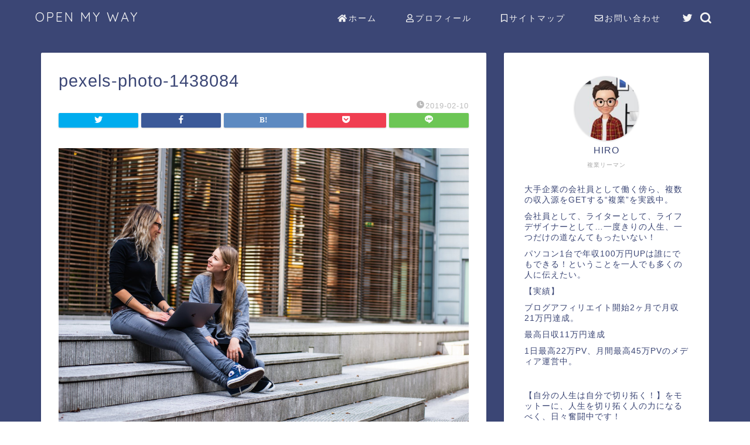

--- FILE ---
content_type: text/html; charset=utf-8
request_url: https://www.google.com/recaptcha/api2/aframe
body_size: 267
content:
<!DOCTYPE HTML><html><head><meta http-equiv="content-type" content="text/html; charset=UTF-8"></head><body><script nonce="EQadTjl2uXowU1V2174vAA">/** Anti-fraud and anti-abuse applications only. See google.com/recaptcha */ try{var clients={'sodar':'https://pagead2.googlesyndication.com/pagead/sodar?'};window.addEventListener("message",function(a){try{if(a.source===window.parent){var b=JSON.parse(a.data);var c=clients[b['id']];if(c){var d=document.createElement('img');d.src=c+b['params']+'&rc='+(localStorage.getItem("rc::a")?sessionStorage.getItem("rc::b"):"");window.document.body.appendChild(d);sessionStorage.setItem("rc::e",parseInt(sessionStorage.getItem("rc::e")||0)+1);localStorage.setItem("rc::h",'1769029653988');}}}catch(b){}});window.parent.postMessage("_grecaptcha_ready", "*");}catch(b){}</script></body></html>